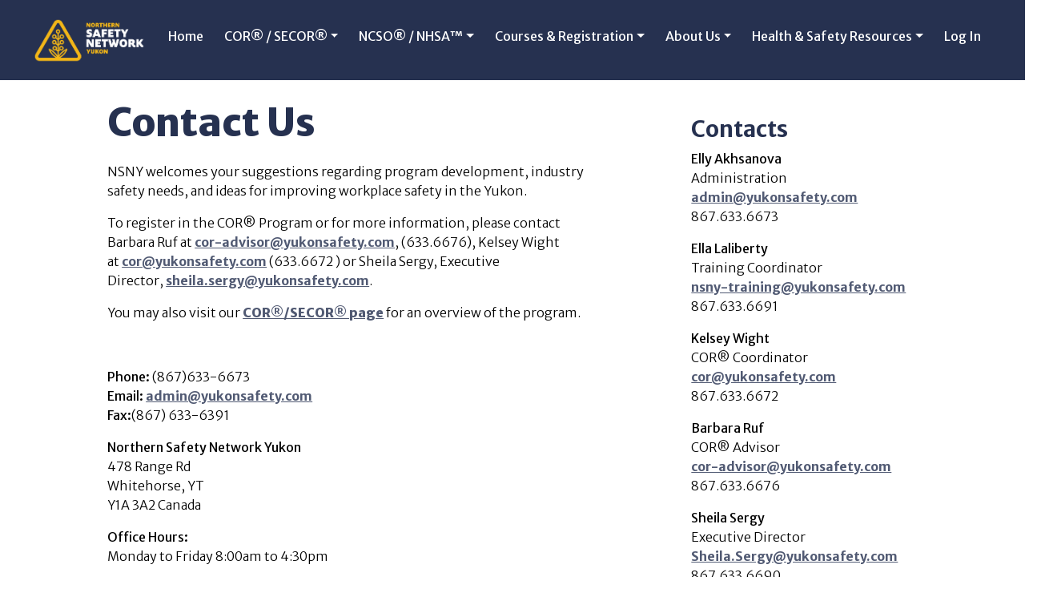

--- FILE ---
content_type: text/html; charset=utf-8
request_url: https://www.yukonsafety.com/contact
body_size: 10650
content:
<!DOCTYPE html><html><head><title>Northern Safety Network Yukon</title><link rel="stylesheet" media="all" href="/assets/application-f1a53abf2951ae321f0c863798e3b43f2d388457b49f959921ec06e111086fdc.css" /><script src="/assets/application-1d57fe990c5c1e572fcbdcb62c0eaf8ef056fd4b6bc2b54b55389a7d96481e21.js"></script><link href="https://fonts.googleapis.com/css?family=Merriweather|Merriweather+Sans:300,400,700,800,900" rel="stylesheet"><meta name="csrf-param" content="authenticity_token" />
<meta name="csrf-token" content="HpW5yAMxo7CpwBYwy9WvTMQFJsjx7nfaJA+KqPVMOylzfk2+dWiqlmcE4vFJNecX26aKrJ8hJEN6KoIs9X743A==" /><meta charset="utf-8"><meta name="viewport" content="width=device-width, initial-scale=1, maximum-scale=1,  user-scalable=0" /></head><body><div class="container" style="margin-bottom: -50px;"><div class="row"><div class="col-12"><nav class="navbar navbar-expand-lg navbar-dark fixed-top" id="navbar"><div class="mx-auto d-lg-flex d-block flex-lg-nowrap"><a class="navbar-brand" href="/home"><div class="logo"><img class="img-fluid" src="https://s3-us-west-2.amazonaws.com/nsny-assets/static/logos/Logos_Nav_NSNY_Logo.png" /></div></a><button class="navbar-toggler .navbar-toggler-right" type="button" data-toggle="collapse" data-target="#navbarSupportedContent" aria-controls="navbarSupportedContent" aria-expanded="false" aria-label="Toggle navigation"><span class="navbar-toggler-icon"></span></button><div class="collapse navbar-collapse" id="navbarSupportedContent"><ul class="navbar-nav mx-auto"><li class="nav-item"><span><a class="nav-link" href="/home">Home</a></span></li><li class="nav-item dropdown"><span><a class="nav-link dropdown-toggle" data-toggle="dropdown" role="button" aria-haspopup="true" aria-expanded="false" href="/cor-secor">COR® / SECOR®</a></span><div class="dropdown-menu"><a class="nav-link" href="/cor">COR®</a><a class="nav-link" href="/secor">SECOR®</a><a class="nav-link" href="/ocop">OCOP</a><a class="nav-link" href="/reciprocity">COR® Reciprocity</a><a class="nav-link" href="/companies">COR® / SECOR® Companies</a><a class="nav-link" href="/audits">Audits</a><a class="nav-link" href="/actionplan">NEW COR® Action Plans</a><a class="nav-link" href="/package">SECOR® Annual Submission Pkg</a></div></li><li class="nav-item dropdown"><span><a class="nav-link dropdown-toggle" href="/ncso-hsa">NCSO® / NHSA™</a></span><div class="dropdown-menu"><a class="nav-link" href="/individuals">NCSO®/NHSA™ Designates</a></div></li><li class="nav-item dropdown"><span><a class="nav-link dropdown-toggle" data-toggle="dropdown" role="button" aria-haspopup="true" aria-expanded="false" href="/calendar">Courses &amp; Registration</a></span><div class="dropdown-menu"><a class="nav-link" href="/calendar">Course Calendar &amp; Registration</a><a class="nav-link" href="/online">Self-paced Online Courses</a><a class="nav-link" href="/all_courses">All Courses Listing</a><a class="nav-link" href="/training">Community Training</a><a class="nav-link" href="/recertification">Course Recertification</a></div></li><li class="nav-item dropdown"><span><a class="nav-link dropdown-toggle" data-toggle="dropdown" role="button" aria-haspopup="true" aria-expanded="false" href="/about">About Us</a></span><div class="dropdown-menu"><a class="nav-link" href="/contact">Contact Us</a><a class="nav-link" href="/wellness">Wellness</a><a class="nav-link" href="/links">Links</a></div></li><li class="nav-item dropdown"><span><a class="nav-link dropdown-toggle" data-toggle="dropdown" role="button" aria-haspopup="true" aria-expanded="false" href="/resources">Health &amp; Safety Resources</a></span><div class="dropdown-menu"><a class="nav-link" href="/safetymanual">Build a Safety Manual (policy, procedures &amp; forms templates)</a><a class="nav-link" href="/lse">Leadership for Safety Excellence</a><a class="nav-link" href="/prevention">Harassment &amp; Violence Prevention</a><a class="nav-link" href="/rtw">Return to Work</a><a class="nav-link" href="/audits">Audit Resources</a><a class="nav-link" href="/auditor-resources">Internal Auditor Resources</a></div></li><li class="nav-item"><span><a class="nav-link" href="/users/sign_in">Log In</a></span></li></ul></div></div></nav><script>function bootstrapHoverMenu() {
  // close all dropdowns that are open
    $('body').click( function (e) {
    $('.dropdown-menu.show').removeClass('show');
  });

  // show dropdown for the link clicked
  $('.nav-item').hover(function (e) {
    $('.dropdown-menu.show').removeClass('show');
    if(( $(window).width() >= 768 )) {
      $dd = $(this).find('.dropdown-menu');
      $dd.addClass('show');
    }
  });

  // get href for top level link if clicked and open
  $('.dropdown').click(function (e) {
    if( $(window).width() < 768 ) {
      $('.dropdown-menu').css({'display': 'none'});
    }
    $href = $(this).find('.nav-link').attr('href');
    window.open($href, '_self');
  });
}

$(document).ready( function() {
  // when page ready run the fix
  if( $(window).width() > 7 ) {
    bootstrapHoverMenu();
  }


});</script></div></div></div><div class="container" id="main"><div class="row"><div class="col-12"><br /><div id="messages"></div><script>$(".alert-info").delay(6000).slideUp(500, function(){
    $(".alert").alert('close');
});</script></div></div><div class="row"><div class="col-12"><div class="row"><div class="col-lg-6 offset-1"><h1>Contact Us</h1><p><p><span>NSNY welcomes your suggestions regarding program development, industry safety needs, and ideas for improving workplace safety in the Yukon.</span></p> <p>To register in the COR® Program or for more information, please contact Barbara Ruf at <a title="mailto:cor-advisor@yukonsafety.com" href="mailto:cor-advisor@yukonsafety.com">cor-advisor@yukonsafety.com</a>, (633.6676), Kelsey Wight at <a title="mailto:cor@yukonsafety.com" href="mailto:cor@yukonsafety.com">cor@yukonsafety.com</a> (633.6672 ) or Sheila Sergy, Executive Director, <a title="mailto:sheila.sergy@yukonsafety.com" href="mailto:sheila.sergy@yukonsafety.com">sheila.sergy@yukonsafety.com</a>.</p> <p><span>You may also visit our </span><a title="https://www.yukonsafety.com/cor-secor" href="../../cor-secor"><strong><span>COR®/SECOR® page</span></strong></a><span> for an overview of the program.</span></p> <p> </p> <p><strong>Phone:</strong> (867)633-6673<br><strong>Email: </strong><a href="mailto:admin@yukonsafety.com">admin@yukonsafety.com</a><br><strong>Fax:</strong>(867) 633-6391</p> <p><strong>Northern Safety Network Yukon</strong><br>478 Range Rd<br>Whitehorse, YT<br>Y1A 3A2 Canada</p> <p><strong>Office Hours:</strong><br>Monday to Friday 8:00am to 4:30pm</p></p><div id="map"><iframe src="https://www.google.com/maps/embed?pb=!1m18!1m12!1m3!1d1950.1357442742667!2d-135.09370358387037!3d60.73969998217443!2m3!1f0!2f0!3f0!3m2!1i1024!2i768!4f13.1!3m3!1m2!1s0x515444a290235b0f%3A0xbe629095ffa57adf!2s478+Range+Rd%2C+Whitehorse%2C+YT+Y1A+3A2!5e0!3m2!1sen!2sca!4v1530288336232" width="600" height="450" frameborder="0" style="border:0" allowfullscreen></iframe></div></div><div class="col-lg-3 offset-1"><h3>Contacts</h3><p><b>Elly Akhsanova</b><br />Administration<br /><a href="mailto:admin@yukonsafety.com">admin@yukonsafety.com</a><br />867.633.6673</p><p><b>Ella Laliberty</b><br />Training Coordinator<br /><a href="mailto:nsny-training@yukonsafety.com">nsny-training@yukonsafety.com</a><br />867.633.6691</p><p><b>Kelsey Wight</b><br />COR® Coordinator<br /><a href="mailto:cor@yukonsafety.com">cor@yukonsafety.com</a><br />867.633.6672</p><p><b>Barbara Ruf</b><br />COR® Advisor<br /><a href="mailto:cor-advisor@yukonsafety.com">cor-advisor@yukonsafety.com</a><br />867.633.6676</p><p><b>Sheila Sergy</b><br />Executive Director<br /><a href="mailto:Sheila.Sergy@yukonsafety.com">Sheila.Sergy@yukonsafety.com</a><br />867.633.6690</p></div></div></div></div></div><div class="row"><div class="col-12"><footer><div class="row"><div class="col-12" id="topfooter"><div class="row center"><div class="col-lg-3 offset-lg-3"><h3>Save money on your premiums with CHOICES!</h3><h4>To learn more visit <b><a target="blank" href="https://www.wcb.yk.ca/web-0021/web-0022/web-0029/web-0034">CHOICES</a></b></h4></div><div class="col-lg-3"><br /><div id="canmanage"><a target="blank" href="http://www.ccohs.ca/products/msds/msdsservice.html"><img class="img-fluid" src="https://s3-us-west-2.amazonaws.com/nsny-assets/static/Logo_CanManage.png" /></a></div></div></div></div></div><div class="row"><div class="col-12 footer-content center" id="bottomfooter"><div class="row"><div class="col-lg-3 bordered"><div class="footer-logo"><img class="img-fluid" src="https://s3-us-west-2.amazonaws.com/nsny-assets/static/logos/Logos_Footer_NSNY_Logo.png" /></div></div><div class="col-lg-3 bordered"><p><b>Contact Us</b><br />478 Range Road <br />Whitehorse, YT Y1A 3A5<br />Canada<br /><br />P: (867) 633-6673</p><br /><p><b>Quick Links</b></p><ul class="left-align" id="quicklinks"><li><a href="/courses">Courses</a></li><li><a href="/cor-secor">COR® / SECOR®</a></li><li><a href="/ncso-hsa">NCSO® / NHSA™</a></li><li><a href="/resources">Resources</a></li><li><a href="/links">Links</a></li></ul></div><div class="col-lg-3 bordered"><p><b>Elly Akhsanova</b><br /><a href="mailto:admin@yukonsafety.com">admin@yukonsafety.com</a><br />867.633.6673<br /><br /><b>Ella Laliberty</b><br /><a href="mailto:nsny-training@yukonsafety.com">nsny-training@yukonsafety.com</a><br />867.633.6691<br /><br /><b>Kelsey Wight</b><br /><a href="mailto:cor@yukonsafety.com">cor@yukonsafety.com</a><br />867.633.6672<br /><br /><b>Barbara Ruf</b><br /><a href="mailto:cor-advisor@yukonsafety.com">cor-advisor@yukonsafety.com</a><br />867.633.6676<br /><br /><b>Sheila Sergy</b><br />Executive Director<br /><a href="mailto:Sheila.Sergy@yukonsafety.com">Sheila.Sergy@yukonsafety.com</a><br />867.633.6690</p></div><div class="col-lg-3"><div class="footer-logo"><img src="https://s3-us-west-2.amazonaws.com/nsny-assets/static/cor.png" /></div><div class="footer-logo"><img src="https://s3-us-west-2.amazonaws.com/nsny-assets/static/secor.png" /></div></div></div><br /><div class="row"><div class="col-lg-2 offset-lg-5"><div class="row"><div class="col-lg-4"><a target="blank" href="https://www.linkedin.com/company/nsny-northern-safety-network-yukon/?viewAsMember=true1e85-4d2a-a098-9628fe3231d8?ui=en-us&amp;rs=en-us&amp;ad=us"><i class="fab fa-linkedin fa-3x"></i></a></div><div class="col-lg-4"><a target="blank" href="https://www.facebook.com/Yukonsafety/?view_public_for=182981101849222"><i class="fab fa-facebook fa-3x"></i></a></div><div class="col-lg-4"><a target="blank" href="mailto:info@yukonsafety.com"><i class="fas fa-envelope fa-3x"></i></a></div></div></div></div><div class="row"><div class="col-12 center"><br /><p><a href="/terms">Terms &amp; Conditions</a><span> | </span><a href="/privacy">Privacy Policy</a></p><p class="small">Copyright © Northern Safety Network Yukon</p></div></div></div></div></footer></div></div></body></html>